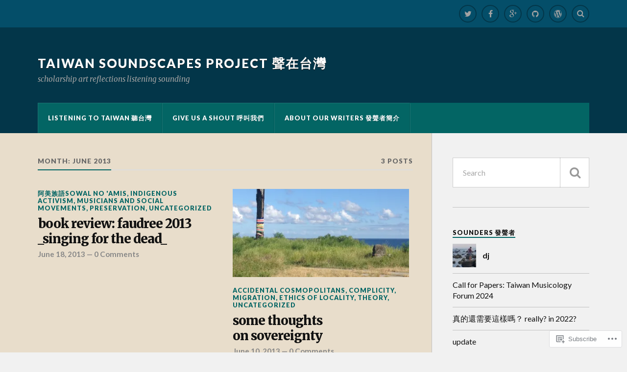

--- FILE ---
content_type: text/html; charset=UTF-8
request_url: https://taiwansoundscapes.org/2013/06/
body_size: 19147
content:
<!DOCTYPE html>
<html class="no-js" lang="en">

<head>

<meta charset="UTF-8">
<meta name="viewport" content="width=device-width, initial-scale=1">
<link rel="profile" href="http://gmpg.org/xfn/11">
<link rel="pingback" href="https://taiwansoundscapes.org/xmlrpc.php">

<title>June 2013 &#8211; taiwan soundscapes project 聲在台灣</title>
<meta name='robots' content='max-image-preview:large' />
<script>document.documentElement.className = document.documentElement.className.replace("no-js","js");</script>

<!-- Async WordPress.com Remote Login -->
<script id="wpcom_remote_login_js">
var wpcom_remote_login_extra_auth = '';
function wpcom_remote_login_remove_dom_node_id( element_id ) {
	var dom_node = document.getElementById( element_id );
	if ( dom_node ) { dom_node.parentNode.removeChild( dom_node ); }
}
function wpcom_remote_login_remove_dom_node_classes( class_name ) {
	var dom_nodes = document.querySelectorAll( '.' + class_name );
	for ( var i = 0; i < dom_nodes.length; i++ ) {
		dom_nodes[ i ].parentNode.removeChild( dom_nodes[ i ] );
	}
}
function wpcom_remote_login_final_cleanup() {
	wpcom_remote_login_remove_dom_node_classes( "wpcom_remote_login_msg" );
	wpcom_remote_login_remove_dom_node_id( "wpcom_remote_login_key" );
	wpcom_remote_login_remove_dom_node_id( "wpcom_remote_login_validate" );
	wpcom_remote_login_remove_dom_node_id( "wpcom_remote_login_js" );
	wpcom_remote_login_remove_dom_node_id( "wpcom_request_access_iframe" );
	wpcom_remote_login_remove_dom_node_id( "wpcom_request_access_styles" );
}

// Watch for messages back from the remote login
window.addEventListener( "message", function( e ) {
	if ( e.origin === "https://r-login.wordpress.com" ) {
		var data = {};
		try {
			data = JSON.parse( e.data );
		} catch( e ) {
			wpcom_remote_login_final_cleanup();
			return;
		}

		if ( data.msg === 'LOGIN' ) {
			// Clean up the login check iframe
			wpcom_remote_login_remove_dom_node_id( "wpcom_remote_login_key" );

			var id_regex = new RegExp( /^[0-9]+$/ );
			var token_regex = new RegExp( /^.*|.*|.*$/ );
			if (
				token_regex.test( data.token )
				&& id_regex.test( data.wpcomid )
			) {
				// We have everything we need to ask for a login
				var script = document.createElement( "script" );
				script.setAttribute( "id", "wpcom_remote_login_validate" );
				script.src = '/remote-login.php?wpcom_remote_login=validate'
					+ '&wpcomid=' + data.wpcomid
					+ '&token=' + encodeURIComponent( data.token )
					+ '&host=' + window.location.protocol
					+ '//' + window.location.hostname
					+ '&postid=274'
					+ '&is_singular=';
				document.body.appendChild( script );
			}

			return;
		}

		// Safari ITP, not logged in, so redirect
		if ( data.msg === 'LOGIN-REDIRECT' ) {
			window.location = 'https://wordpress.com/log-in?redirect_to=' + window.location.href;
			return;
		}

		// Safari ITP, storage access failed, remove the request
		if ( data.msg === 'LOGIN-REMOVE' ) {
			var css_zap = 'html { -webkit-transition: margin-top 1s; transition: margin-top 1s; } /* 9001 */ html { margin-top: 0 !important; } * html body { margin-top: 0 !important; } @media screen and ( max-width: 782px ) { html { margin-top: 0 !important; } * html body { margin-top: 0 !important; } }';
			var style_zap = document.createElement( 'style' );
			style_zap.type = 'text/css';
			style_zap.appendChild( document.createTextNode( css_zap ) );
			document.body.appendChild( style_zap );

			var e = document.getElementById( 'wpcom_request_access_iframe' );
			e.parentNode.removeChild( e );

			document.cookie = 'wordpress_com_login_access=denied; path=/; max-age=31536000';

			return;
		}

		// Safari ITP
		if ( data.msg === 'REQUEST_ACCESS' ) {
			console.log( 'request access: safari' );

			// Check ITP iframe enable/disable knob
			if ( wpcom_remote_login_extra_auth !== 'safari_itp_iframe' ) {
				return;
			}

			// If we are in a "private window" there is no ITP.
			var private_window = false;
			try {
				var opendb = window.openDatabase( null, null, null, null );
			} catch( e ) {
				private_window = true;
			}

			if ( private_window ) {
				console.log( 'private window' );
				return;
			}

			var iframe = document.createElement( 'iframe' );
			iframe.id = 'wpcom_request_access_iframe';
			iframe.setAttribute( 'scrolling', 'no' );
			iframe.setAttribute( 'sandbox', 'allow-storage-access-by-user-activation allow-scripts allow-same-origin allow-top-navigation-by-user-activation' );
			iframe.src = 'https://r-login.wordpress.com/remote-login.php?wpcom_remote_login=request_access&origin=' + encodeURIComponent( data.origin ) + '&wpcomid=' + encodeURIComponent( data.wpcomid );

			var css = 'html { -webkit-transition: margin-top 1s; transition: margin-top 1s; } /* 9001 */ html { margin-top: 46px !important; } * html body { margin-top: 46px !important; } @media screen and ( max-width: 660px ) { html { margin-top: 71px !important; } * html body { margin-top: 71px !important; } #wpcom_request_access_iframe { display: block; height: 71px !important; } } #wpcom_request_access_iframe { border: 0px; height: 46px; position: fixed; top: 0; left: 0; width: 100%; min-width: 100%; z-index: 99999; background: #23282d; } ';

			var style = document.createElement( 'style' );
			style.type = 'text/css';
			style.id = 'wpcom_request_access_styles';
			style.appendChild( document.createTextNode( css ) );
			document.body.appendChild( style );

			document.body.appendChild( iframe );
		}

		if ( data.msg === 'DONE' ) {
			wpcom_remote_login_final_cleanup();
		}
	}
}, false );

// Inject the remote login iframe after the page has had a chance to load
// more critical resources
window.addEventListener( "DOMContentLoaded", function( e ) {
	var iframe = document.createElement( "iframe" );
	iframe.style.display = "none";
	iframe.setAttribute( "scrolling", "no" );
	iframe.setAttribute( "id", "wpcom_remote_login_key" );
	iframe.src = "https://r-login.wordpress.com/remote-login.php"
		+ "?wpcom_remote_login=key"
		+ "&origin=aHR0cHM6Ly90YWl3YW5zb3VuZHNjYXBlcy5vcmc%3D"
		+ "&wpcomid=125474731"
		+ "&time=" + Math.floor( Date.now() / 1000 );
	document.body.appendChild( iframe );
}, false );
</script>
<link rel='dns-prefetch' href='//s0.wp.com' />
<link rel='dns-prefetch' href='//fonts-api.wp.com' />
<link rel="alternate" type="application/rss+xml" title="taiwan soundscapes project 聲在台灣 &raquo; Feed" href="https://taiwansoundscapes.org/feed/" />
<link rel="alternate" type="application/rss+xml" title="taiwan soundscapes project 聲在台灣 &raquo; Comments Feed" href="https://taiwansoundscapes.org/comments/feed/" />
	<script type="text/javascript">
		/* <![CDATA[ */
		function addLoadEvent(func) {
			var oldonload = window.onload;
			if (typeof window.onload != 'function') {
				window.onload = func;
			} else {
				window.onload = function () {
					oldonload();
					func();
				}
			}
		}
		/* ]]> */
	</script>
	<style id='wp-emoji-styles-inline-css'>

	img.wp-smiley, img.emoji {
		display: inline !important;
		border: none !important;
		box-shadow: none !important;
		height: 1em !important;
		width: 1em !important;
		margin: 0 0.07em !important;
		vertical-align: -0.1em !important;
		background: none !important;
		padding: 0 !important;
	}
/*# sourceURL=wp-emoji-styles-inline-css */
</style>
<link crossorigin='anonymous' rel='stylesheet' id='all-css-2-1' href='/wp-content/plugins/gutenberg-core/v22.2.0/build/styles/block-library/style.css?m=1764855221i&cssminify=yes' type='text/css' media='all' />
<style id='wp-block-library-inline-css'>
.has-text-align-justify {
	text-align:justify;
}
.has-text-align-justify{text-align:justify;}

/*# sourceURL=wp-block-library-inline-css */
</style><style id='global-styles-inline-css'>
:root{--wp--preset--aspect-ratio--square: 1;--wp--preset--aspect-ratio--4-3: 4/3;--wp--preset--aspect-ratio--3-4: 3/4;--wp--preset--aspect-ratio--3-2: 3/2;--wp--preset--aspect-ratio--2-3: 2/3;--wp--preset--aspect-ratio--16-9: 16/9;--wp--preset--aspect-ratio--9-16: 9/16;--wp--preset--color--black: #000000;--wp--preset--color--cyan-bluish-gray: #abb8c3;--wp--preset--color--white: #ffffff;--wp--preset--color--pale-pink: #f78da7;--wp--preset--color--vivid-red: #cf2e2e;--wp--preset--color--luminous-vivid-orange: #ff6900;--wp--preset--color--luminous-vivid-amber: #fcb900;--wp--preset--color--light-green-cyan: #7bdcb5;--wp--preset--color--vivid-green-cyan: #00d084;--wp--preset--color--pale-cyan-blue: #8ed1fc;--wp--preset--color--vivid-cyan-blue: #0693e3;--wp--preset--color--vivid-purple: #9b51e0;--wp--preset--gradient--vivid-cyan-blue-to-vivid-purple: linear-gradient(135deg,rgb(6,147,227) 0%,rgb(155,81,224) 100%);--wp--preset--gradient--light-green-cyan-to-vivid-green-cyan: linear-gradient(135deg,rgb(122,220,180) 0%,rgb(0,208,130) 100%);--wp--preset--gradient--luminous-vivid-amber-to-luminous-vivid-orange: linear-gradient(135deg,rgb(252,185,0) 0%,rgb(255,105,0) 100%);--wp--preset--gradient--luminous-vivid-orange-to-vivid-red: linear-gradient(135deg,rgb(255,105,0) 0%,rgb(207,46,46) 100%);--wp--preset--gradient--very-light-gray-to-cyan-bluish-gray: linear-gradient(135deg,rgb(238,238,238) 0%,rgb(169,184,195) 100%);--wp--preset--gradient--cool-to-warm-spectrum: linear-gradient(135deg,rgb(74,234,220) 0%,rgb(151,120,209) 20%,rgb(207,42,186) 40%,rgb(238,44,130) 60%,rgb(251,105,98) 80%,rgb(254,248,76) 100%);--wp--preset--gradient--blush-light-purple: linear-gradient(135deg,rgb(255,206,236) 0%,rgb(152,150,240) 100%);--wp--preset--gradient--blush-bordeaux: linear-gradient(135deg,rgb(254,205,165) 0%,rgb(254,45,45) 50%,rgb(107,0,62) 100%);--wp--preset--gradient--luminous-dusk: linear-gradient(135deg,rgb(255,203,112) 0%,rgb(199,81,192) 50%,rgb(65,88,208) 100%);--wp--preset--gradient--pale-ocean: linear-gradient(135deg,rgb(255,245,203) 0%,rgb(182,227,212) 50%,rgb(51,167,181) 100%);--wp--preset--gradient--electric-grass: linear-gradient(135deg,rgb(202,248,128) 0%,rgb(113,206,126) 100%);--wp--preset--gradient--midnight: linear-gradient(135deg,rgb(2,3,129) 0%,rgb(40,116,252) 100%);--wp--preset--font-size--small: 13px;--wp--preset--font-size--medium: 20px;--wp--preset--font-size--large: 36px;--wp--preset--font-size--x-large: 42px;--wp--preset--font-family--albert-sans: 'Albert Sans', sans-serif;--wp--preset--font-family--alegreya: Alegreya, serif;--wp--preset--font-family--arvo: Arvo, serif;--wp--preset--font-family--bodoni-moda: 'Bodoni Moda', serif;--wp--preset--font-family--bricolage-grotesque: 'Bricolage Grotesque', sans-serif;--wp--preset--font-family--cabin: Cabin, sans-serif;--wp--preset--font-family--chivo: Chivo, sans-serif;--wp--preset--font-family--commissioner: Commissioner, sans-serif;--wp--preset--font-family--cormorant: Cormorant, serif;--wp--preset--font-family--courier-prime: 'Courier Prime', monospace;--wp--preset--font-family--crimson-pro: 'Crimson Pro', serif;--wp--preset--font-family--dm-mono: 'DM Mono', monospace;--wp--preset--font-family--dm-sans: 'DM Sans', sans-serif;--wp--preset--font-family--dm-serif-display: 'DM Serif Display', serif;--wp--preset--font-family--domine: Domine, serif;--wp--preset--font-family--eb-garamond: 'EB Garamond', serif;--wp--preset--font-family--epilogue: Epilogue, sans-serif;--wp--preset--font-family--fahkwang: Fahkwang, sans-serif;--wp--preset--font-family--figtree: Figtree, sans-serif;--wp--preset--font-family--fira-sans: 'Fira Sans', sans-serif;--wp--preset--font-family--fjalla-one: 'Fjalla One', sans-serif;--wp--preset--font-family--fraunces: Fraunces, serif;--wp--preset--font-family--gabarito: Gabarito, system-ui;--wp--preset--font-family--ibm-plex-mono: 'IBM Plex Mono', monospace;--wp--preset--font-family--ibm-plex-sans: 'IBM Plex Sans', sans-serif;--wp--preset--font-family--ibarra-real-nova: 'Ibarra Real Nova', serif;--wp--preset--font-family--instrument-serif: 'Instrument Serif', serif;--wp--preset--font-family--inter: Inter, sans-serif;--wp--preset--font-family--josefin-sans: 'Josefin Sans', sans-serif;--wp--preset--font-family--jost: Jost, sans-serif;--wp--preset--font-family--libre-baskerville: 'Libre Baskerville', serif;--wp--preset--font-family--libre-franklin: 'Libre Franklin', sans-serif;--wp--preset--font-family--literata: Literata, serif;--wp--preset--font-family--lora: Lora, serif;--wp--preset--font-family--merriweather: Merriweather, serif;--wp--preset--font-family--montserrat: Montserrat, sans-serif;--wp--preset--font-family--newsreader: Newsreader, serif;--wp--preset--font-family--noto-sans-mono: 'Noto Sans Mono', sans-serif;--wp--preset--font-family--nunito: Nunito, sans-serif;--wp--preset--font-family--open-sans: 'Open Sans', sans-serif;--wp--preset--font-family--overpass: Overpass, sans-serif;--wp--preset--font-family--pt-serif: 'PT Serif', serif;--wp--preset--font-family--petrona: Petrona, serif;--wp--preset--font-family--piazzolla: Piazzolla, serif;--wp--preset--font-family--playfair-display: 'Playfair Display', serif;--wp--preset--font-family--plus-jakarta-sans: 'Plus Jakarta Sans', sans-serif;--wp--preset--font-family--poppins: Poppins, sans-serif;--wp--preset--font-family--raleway: Raleway, sans-serif;--wp--preset--font-family--roboto: Roboto, sans-serif;--wp--preset--font-family--roboto-slab: 'Roboto Slab', serif;--wp--preset--font-family--rubik: Rubik, sans-serif;--wp--preset--font-family--rufina: Rufina, serif;--wp--preset--font-family--sora: Sora, sans-serif;--wp--preset--font-family--source-sans-3: 'Source Sans 3', sans-serif;--wp--preset--font-family--source-serif-4: 'Source Serif 4', serif;--wp--preset--font-family--space-mono: 'Space Mono', monospace;--wp--preset--font-family--syne: Syne, sans-serif;--wp--preset--font-family--texturina: Texturina, serif;--wp--preset--font-family--urbanist: Urbanist, sans-serif;--wp--preset--font-family--work-sans: 'Work Sans', sans-serif;--wp--preset--spacing--20: 0.44rem;--wp--preset--spacing--30: 0.67rem;--wp--preset--spacing--40: 1rem;--wp--preset--spacing--50: 1.5rem;--wp--preset--spacing--60: 2.25rem;--wp--preset--spacing--70: 3.38rem;--wp--preset--spacing--80: 5.06rem;--wp--preset--shadow--natural: 6px 6px 9px rgba(0, 0, 0, 0.2);--wp--preset--shadow--deep: 12px 12px 50px rgba(0, 0, 0, 0.4);--wp--preset--shadow--sharp: 6px 6px 0px rgba(0, 0, 0, 0.2);--wp--preset--shadow--outlined: 6px 6px 0px -3px rgb(255, 255, 255), 6px 6px rgb(0, 0, 0);--wp--preset--shadow--crisp: 6px 6px 0px rgb(0, 0, 0);}:where(.is-layout-flex){gap: 0.5em;}:where(.is-layout-grid){gap: 0.5em;}body .is-layout-flex{display: flex;}.is-layout-flex{flex-wrap: wrap;align-items: center;}.is-layout-flex > :is(*, div){margin: 0;}body .is-layout-grid{display: grid;}.is-layout-grid > :is(*, div){margin: 0;}:where(.wp-block-columns.is-layout-flex){gap: 2em;}:where(.wp-block-columns.is-layout-grid){gap: 2em;}:where(.wp-block-post-template.is-layout-flex){gap: 1.25em;}:where(.wp-block-post-template.is-layout-grid){gap: 1.25em;}.has-black-color{color: var(--wp--preset--color--black) !important;}.has-cyan-bluish-gray-color{color: var(--wp--preset--color--cyan-bluish-gray) !important;}.has-white-color{color: var(--wp--preset--color--white) !important;}.has-pale-pink-color{color: var(--wp--preset--color--pale-pink) !important;}.has-vivid-red-color{color: var(--wp--preset--color--vivid-red) !important;}.has-luminous-vivid-orange-color{color: var(--wp--preset--color--luminous-vivid-orange) !important;}.has-luminous-vivid-amber-color{color: var(--wp--preset--color--luminous-vivid-amber) !important;}.has-light-green-cyan-color{color: var(--wp--preset--color--light-green-cyan) !important;}.has-vivid-green-cyan-color{color: var(--wp--preset--color--vivid-green-cyan) !important;}.has-pale-cyan-blue-color{color: var(--wp--preset--color--pale-cyan-blue) !important;}.has-vivid-cyan-blue-color{color: var(--wp--preset--color--vivid-cyan-blue) !important;}.has-vivid-purple-color{color: var(--wp--preset--color--vivid-purple) !important;}.has-black-background-color{background-color: var(--wp--preset--color--black) !important;}.has-cyan-bluish-gray-background-color{background-color: var(--wp--preset--color--cyan-bluish-gray) !important;}.has-white-background-color{background-color: var(--wp--preset--color--white) !important;}.has-pale-pink-background-color{background-color: var(--wp--preset--color--pale-pink) !important;}.has-vivid-red-background-color{background-color: var(--wp--preset--color--vivid-red) !important;}.has-luminous-vivid-orange-background-color{background-color: var(--wp--preset--color--luminous-vivid-orange) !important;}.has-luminous-vivid-amber-background-color{background-color: var(--wp--preset--color--luminous-vivid-amber) !important;}.has-light-green-cyan-background-color{background-color: var(--wp--preset--color--light-green-cyan) !important;}.has-vivid-green-cyan-background-color{background-color: var(--wp--preset--color--vivid-green-cyan) !important;}.has-pale-cyan-blue-background-color{background-color: var(--wp--preset--color--pale-cyan-blue) !important;}.has-vivid-cyan-blue-background-color{background-color: var(--wp--preset--color--vivid-cyan-blue) !important;}.has-vivid-purple-background-color{background-color: var(--wp--preset--color--vivid-purple) !important;}.has-black-border-color{border-color: var(--wp--preset--color--black) !important;}.has-cyan-bluish-gray-border-color{border-color: var(--wp--preset--color--cyan-bluish-gray) !important;}.has-white-border-color{border-color: var(--wp--preset--color--white) !important;}.has-pale-pink-border-color{border-color: var(--wp--preset--color--pale-pink) !important;}.has-vivid-red-border-color{border-color: var(--wp--preset--color--vivid-red) !important;}.has-luminous-vivid-orange-border-color{border-color: var(--wp--preset--color--luminous-vivid-orange) !important;}.has-luminous-vivid-amber-border-color{border-color: var(--wp--preset--color--luminous-vivid-amber) !important;}.has-light-green-cyan-border-color{border-color: var(--wp--preset--color--light-green-cyan) !important;}.has-vivid-green-cyan-border-color{border-color: var(--wp--preset--color--vivid-green-cyan) !important;}.has-pale-cyan-blue-border-color{border-color: var(--wp--preset--color--pale-cyan-blue) !important;}.has-vivid-cyan-blue-border-color{border-color: var(--wp--preset--color--vivid-cyan-blue) !important;}.has-vivid-purple-border-color{border-color: var(--wp--preset--color--vivid-purple) !important;}.has-vivid-cyan-blue-to-vivid-purple-gradient-background{background: var(--wp--preset--gradient--vivid-cyan-blue-to-vivid-purple) !important;}.has-light-green-cyan-to-vivid-green-cyan-gradient-background{background: var(--wp--preset--gradient--light-green-cyan-to-vivid-green-cyan) !important;}.has-luminous-vivid-amber-to-luminous-vivid-orange-gradient-background{background: var(--wp--preset--gradient--luminous-vivid-amber-to-luminous-vivid-orange) !important;}.has-luminous-vivid-orange-to-vivid-red-gradient-background{background: var(--wp--preset--gradient--luminous-vivid-orange-to-vivid-red) !important;}.has-very-light-gray-to-cyan-bluish-gray-gradient-background{background: var(--wp--preset--gradient--very-light-gray-to-cyan-bluish-gray) !important;}.has-cool-to-warm-spectrum-gradient-background{background: var(--wp--preset--gradient--cool-to-warm-spectrum) !important;}.has-blush-light-purple-gradient-background{background: var(--wp--preset--gradient--blush-light-purple) !important;}.has-blush-bordeaux-gradient-background{background: var(--wp--preset--gradient--blush-bordeaux) !important;}.has-luminous-dusk-gradient-background{background: var(--wp--preset--gradient--luminous-dusk) !important;}.has-pale-ocean-gradient-background{background: var(--wp--preset--gradient--pale-ocean) !important;}.has-electric-grass-gradient-background{background: var(--wp--preset--gradient--electric-grass) !important;}.has-midnight-gradient-background{background: var(--wp--preset--gradient--midnight) !important;}.has-small-font-size{font-size: var(--wp--preset--font-size--small) !important;}.has-medium-font-size{font-size: var(--wp--preset--font-size--medium) !important;}.has-large-font-size{font-size: var(--wp--preset--font-size--large) !important;}.has-x-large-font-size{font-size: var(--wp--preset--font-size--x-large) !important;}.has-albert-sans-font-family{font-family: var(--wp--preset--font-family--albert-sans) !important;}.has-alegreya-font-family{font-family: var(--wp--preset--font-family--alegreya) !important;}.has-arvo-font-family{font-family: var(--wp--preset--font-family--arvo) !important;}.has-bodoni-moda-font-family{font-family: var(--wp--preset--font-family--bodoni-moda) !important;}.has-bricolage-grotesque-font-family{font-family: var(--wp--preset--font-family--bricolage-grotesque) !important;}.has-cabin-font-family{font-family: var(--wp--preset--font-family--cabin) !important;}.has-chivo-font-family{font-family: var(--wp--preset--font-family--chivo) !important;}.has-commissioner-font-family{font-family: var(--wp--preset--font-family--commissioner) !important;}.has-cormorant-font-family{font-family: var(--wp--preset--font-family--cormorant) !important;}.has-courier-prime-font-family{font-family: var(--wp--preset--font-family--courier-prime) !important;}.has-crimson-pro-font-family{font-family: var(--wp--preset--font-family--crimson-pro) !important;}.has-dm-mono-font-family{font-family: var(--wp--preset--font-family--dm-mono) !important;}.has-dm-sans-font-family{font-family: var(--wp--preset--font-family--dm-sans) !important;}.has-dm-serif-display-font-family{font-family: var(--wp--preset--font-family--dm-serif-display) !important;}.has-domine-font-family{font-family: var(--wp--preset--font-family--domine) !important;}.has-eb-garamond-font-family{font-family: var(--wp--preset--font-family--eb-garamond) !important;}.has-epilogue-font-family{font-family: var(--wp--preset--font-family--epilogue) !important;}.has-fahkwang-font-family{font-family: var(--wp--preset--font-family--fahkwang) !important;}.has-figtree-font-family{font-family: var(--wp--preset--font-family--figtree) !important;}.has-fira-sans-font-family{font-family: var(--wp--preset--font-family--fira-sans) !important;}.has-fjalla-one-font-family{font-family: var(--wp--preset--font-family--fjalla-one) !important;}.has-fraunces-font-family{font-family: var(--wp--preset--font-family--fraunces) !important;}.has-gabarito-font-family{font-family: var(--wp--preset--font-family--gabarito) !important;}.has-ibm-plex-mono-font-family{font-family: var(--wp--preset--font-family--ibm-plex-mono) !important;}.has-ibm-plex-sans-font-family{font-family: var(--wp--preset--font-family--ibm-plex-sans) !important;}.has-ibarra-real-nova-font-family{font-family: var(--wp--preset--font-family--ibarra-real-nova) !important;}.has-instrument-serif-font-family{font-family: var(--wp--preset--font-family--instrument-serif) !important;}.has-inter-font-family{font-family: var(--wp--preset--font-family--inter) !important;}.has-josefin-sans-font-family{font-family: var(--wp--preset--font-family--josefin-sans) !important;}.has-jost-font-family{font-family: var(--wp--preset--font-family--jost) !important;}.has-libre-baskerville-font-family{font-family: var(--wp--preset--font-family--libre-baskerville) !important;}.has-libre-franklin-font-family{font-family: var(--wp--preset--font-family--libre-franklin) !important;}.has-literata-font-family{font-family: var(--wp--preset--font-family--literata) !important;}.has-lora-font-family{font-family: var(--wp--preset--font-family--lora) !important;}.has-merriweather-font-family{font-family: var(--wp--preset--font-family--merriweather) !important;}.has-montserrat-font-family{font-family: var(--wp--preset--font-family--montserrat) !important;}.has-newsreader-font-family{font-family: var(--wp--preset--font-family--newsreader) !important;}.has-noto-sans-mono-font-family{font-family: var(--wp--preset--font-family--noto-sans-mono) !important;}.has-nunito-font-family{font-family: var(--wp--preset--font-family--nunito) !important;}.has-open-sans-font-family{font-family: var(--wp--preset--font-family--open-sans) !important;}.has-overpass-font-family{font-family: var(--wp--preset--font-family--overpass) !important;}.has-pt-serif-font-family{font-family: var(--wp--preset--font-family--pt-serif) !important;}.has-petrona-font-family{font-family: var(--wp--preset--font-family--petrona) !important;}.has-piazzolla-font-family{font-family: var(--wp--preset--font-family--piazzolla) !important;}.has-playfair-display-font-family{font-family: var(--wp--preset--font-family--playfair-display) !important;}.has-plus-jakarta-sans-font-family{font-family: var(--wp--preset--font-family--plus-jakarta-sans) !important;}.has-poppins-font-family{font-family: var(--wp--preset--font-family--poppins) !important;}.has-raleway-font-family{font-family: var(--wp--preset--font-family--raleway) !important;}.has-roboto-font-family{font-family: var(--wp--preset--font-family--roboto) !important;}.has-roboto-slab-font-family{font-family: var(--wp--preset--font-family--roboto-slab) !important;}.has-rubik-font-family{font-family: var(--wp--preset--font-family--rubik) !important;}.has-rufina-font-family{font-family: var(--wp--preset--font-family--rufina) !important;}.has-sora-font-family{font-family: var(--wp--preset--font-family--sora) !important;}.has-source-sans-3-font-family{font-family: var(--wp--preset--font-family--source-sans-3) !important;}.has-source-serif-4-font-family{font-family: var(--wp--preset--font-family--source-serif-4) !important;}.has-space-mono-font-family{font-family: var(--wp--preset--font-family--space-mono) !important;}.has-syne-font-family{font-family: var(--wp--preset--font-family--syne) !important;}.has-texturina-font-family{font-family: var(--wp--preset--font-family--texturina) !important;}.has-urbanist-font-family{font-family: var(--wp--preset--font-family--urbanist) !important;}.has-work-sans-font-family{font-family: var(--wp--preset--font-family--work-sans) !important;}
/*# sourceURL=global-styles-inline-css */
</style>

<style id='classic-theme-styles-inline-css'>
/*! This file is auto-generated */
.wp-block-button__link{color:#fff;background-color:#32373c;border-radius:9999px;box-shadow:none;text-decoration:none;padding:calc(.667em + 2px) calc(1.333em + 2px);font-size:1.125em}.wp-block-file__button{background:#32373c;color:#fff;text-decoration:none}
/*# sourceURL=/wp-includes/css/classic-themes.min.css */
</style>
<link crossorigin='anonymous' rel='stylesheet' id='all-css-4-1' href='/_static/??-eJx9jUsOwjAMRC+EY6UgCAvEWZrEKoG4jWq3hduTLvisurFG1nszuBQIQ6/UK5Y8dakXDIPPQ3gINsY6Y0ESl0ww0mwOGJPolwDRVyYTRHb4V8QT/LpGqn8ura4EU0wtZeKKbWlLih1p1eWTQem5rZQ6A96XkUSgXk4Tg97qlqzelS/26KzbN835dH8DjlpbIA==&cssminify=yes' type='text/css' media='all' />
<link rel='stylesheet' id='fonts-css' href='https://fonts-api.wp.com/css?family=Lato%3A400%2C700%2C900%2C400italic%2C700italic%7CMerriweather%3A700%2C900%2C400italic&#038;subset=latin%2Clatin-ext' media='all' />
<link crossorigin='anonymous' rel='stylesheet' id='all-css-6-1' href='/_static/??-eJx9i0EKwyAQAD9UuwRDSw6lbzGy2RpWV1xF8vsmt4ZCjsPMQM/GS6qYKtQPRlTIbYYinUMiWHZlXEeViCe4e9UbXM9aN/4PYzOZG4WkUHBmITravfrBq4lQDIt3NUg6gVnYhXKs7/ganuPwmKwd7foFezNUhg==&cssminify=yes' type='text/css' media='all' />
<link crossorigin='anonymous' rel='stylesheet' id='print-css-7-1' href='/wp-content/mu-plugins/global-print/global-print.css?m=1465851035i&cssminify=yes' type='text/css' media='print' />
<style id='jetpack-global-styles-frontend-style-inline-css'>
:root { --font-headings: unset; --font-base: unset; --font-headings-default: -apple-system,BlinkMacSystemFont,"Segoe UI",Roboto,Oxygen-Sans,Ubuntu,Cantarell,"Helvetica Neue",sans-serif; --font-base-default: -apple-system,BlinkMacSystemFont,"Segoe UI",Roboto,Oxygen-Sans,Ubuntu,Cantarell,"Helvetica Neue",sans-serif;}
/*# sourceURL=jetpack-global-styles-frontend-style-inline-css */
</style>
<link crossorigin='anonymous' rel='stylesheet' id='all-css-10-1' href='/wp-content/themes/h4/global.css?m=1420737423i&cssminify=yes' type='text/css' media='all' />
<script type="text/javascript" id="wpcom-actionbar-placeholder-js-extra">
/* <![CDATA[ */
var actionbardata = {"siteID":"125474731","postID":"0","siteURL":"https://taiwansoundscapes.org","xhrURL":"https://taiwansoundscapes.org/wp-admin/admin-ajax.php","nonce":"555bcfbc13","isLoggedIn":"","statusMessage":"","subsEmailDefault":"instantly","proxyScriptUrl":"https://s0.wp.com/wp-content/js/wpcom-proxy-request.js?m=1513050504i&amp;ver=20211021","i18n":{"followedText":"New posts from this site will now appear in your \u003Ca href=\"https://wordpress.com/reader\"\u003EReader\u003C/a\u003E","foldBar":"Collapse this bar","unfoldBar":"Expand this bar","shortLinkCopied":"Shortlink copied to clipboard."}};
//# sourceURL=wpcom-actionbar-placeholder-js-extra
/* ]]> */
</script>
<script type="text/javascript" id="jetpack-mu-wpcom-settings-js-before">
/* <![CDATA[ */
var JETPACK_MU_WPCOM_SETTINGS = {"assetsUrl":"https://s0.wp.com/wp-content/mu-plugins/jetpack-mu-wpcom-plugin/sun/jetpack_vendor/automattic/jetpack-mu-wpcom/src/build/"};
//# sourceURL=jetpack-mu-wpcom-settings-js-before
/* ]]> */
</script>
<script crossorigin='anonymous' type='text/javascript'  src='/_static/??-eJzTLy/QTc7PK0nNK9HPKtYvyinRLSjKr6jUyyrW0QfKZeYl55SmpBaDJLMKS1OLKqGUXm5mHkFFurmZ6UWJJalQxfa5tobmRgamxgZmFpZZACbyLJI='></script>
<script type="text/javascript" id="rlt-proxy-js-after">
/* <![CDATA[ */
	rltInitialize( {"token":null,"iframeOrigins":["https:\/\/widgets.wp.com"]} );
//# sourceURL=rlt-proxy-js-after
/* ]]> */
</script>
<link rel="EditURI" type="application/rsd+xml" title="RSD" href="https://taiwansoundscapes.wordpress.com/xmlrpc.php?rsd" />
<meta name="generator" content="WordPress.com" />

<!-- Jetpack Open Graph Tags -->
<meta property="og:type" content="website" />
<meta property="og:title" content="June 2013 &#8211; taiwan soundscapes project 聲在台灣" />
<meta property="og:site_name" content="taiwan soundscapes project 聲在台灣" />
<meta property="og:image" content="https://taiwansoundscapes.org/wp-content/uploads/2015/09/cropped-imag0278.jpg?w=200" />
<meta property="og:image:width" content="200" />
<meta property="og:image:height" content="200" />
<meta property="og:image:alt" content="" />
<meta property="og:locale" content="en_US" />

<!-- End Jetpack Open Graph Tags -->
<link rel="search" type="application/opensearchdescription+xml" href="https://taiwansoundscapes.org/osd.xml" title="taiwan soundscapes project 聲在台灣" />
<link rel="search" type="application/opensearchdescription+xml" href="https://s1.wp.com/opensearch.xml" title="WordPress.com" />
<style type="text/css">.recentcomments a{display:inline !important;padding:0 !important;margin:0 !important;}</style>		<style type="text/css">
			.recentcomments a {
				display: inline !important;
				padding: 0 !important;
				margin: 0 !important;
			}

			table.recentcommentsavatartop img.avatar, table.recentcommentsavatarend img.avatar {
				border: 0px;
				margin: 0;
			}

			table.recentcommentsavatartop a, table.recentcommentsavatarend a {
				border: 0px !important;
				background-color: transparent !important;
			}

			td.recentcommentsavatarend, td.recentcommentsavatartop {
				padding: 0px 0px 1px 0px;
				margin: 0px;
			}

			td.recentcommentstextend {
				border: none !important;
				padding: 0px 0px 2px 10px;
			}

			.rtl td.recentcommentstextend {
				padding: 0px 10px 2px 0px;
			}

			td.recentcommentstexttop {
				border: none;
				padding: 0px 0px 0px 10px;
			}

			.rtl td.recentcommentstexttop {
				padding: 0px 10px 0px 0px;
			}
		</style>
		<meta name="description" content="3 posts published by dj during June 2013" />
<style type="text/css" id="custom-colors-css">.post-tags a,
		.tagcloud .widget-content a,
		.widget_tag_cloud .widget-content a,
		#infinite-handle span button:hover { background: #CCCCCC;}
.header-top-menu li.menu-item-has-children a:after,
		.header-top-menu li.page_item_has_children a:after { border-top-color: #A3A3A3;}
.post-tags a:before,
		.tagcloud .widget-content a:before,
		.widget_tag_cloud .widget-content a:before { border-right-color: #CCCCCC;}
.entry-author .author-bio,
		.site-description,
		.post-author .description,
		.header-top-menu ul a,
		.header-top-menu > li > a,
		.social-menu a,
		.credits .attribution,
		.credits .attribution a { color: #A3A3A3;}
.widget-content,
		.rowling-widget-list .excerpt { color: #5B5B5B;}
.nav-toggle .bar,
		.nav-toggle.active .bar { background: #FFFFFF;}
.header-bottom-menu > li.menu-item-has-children:after,
		.header-bottom-menu > li.page_item_has_children:after { border-top-color: #FFFFFF;}
.header-top-menu li.menu-item-has-children:hover a:after,
		.header-top-menu li.page_item_has_children:hover a:after { border-top-color: #FFFFFF;}
.post-author .title a,
		.social-menu a:hover,
		.social-menu a.active { border-color: #FFFFFF;}
.header-bottom-menu ul a,
		.header-bottom-menu > li > a,
		.header-bottom-menu > li:hover > a,
		.header-bottom-menu ul li:hover > a,
		.header-bottom-menu > li.current_menu_item > a,
		.header-bottom-menu > li.current_page_item > a,
		.navigation .section-inner,
		.sticky.post .sticky-tag,
		.single-post .post .sticky-tag,
		.post-content .page-links a:hover,
		.post-content fieldset legend,
		.post-content fieldset legend,
		.post-content input[type="submit"],
		.post-content input[type="reset"],
		.post-content input[type="button"],
		.post-content input[type="submit"]:hover,
		.post-content input[type="reset"]:hover,
		.post-content input[type="button"]:hover,
		.post-tags a:hover,
		.tagcloud .widget-content a:hover,
		.widget_tag_cloud .widget-content a:hover,
		.comment-respond input[type="submit"],
		.to-the-top .fa { color: #FFFFFF;}
.site-title a { color: #FFFFFF;}
.header-top-menu li.current-menu-item > a,
		.header-top-menu li.current_page_item > a,
		.header-top-menu li:hover > a,
		.header-top-menu ul li:hover > a,
		.social-menu a:hover,
		.social-menu a.active { color: #FFFFFF;}
body,
		.post-title a,
		.post-title a:hover,
		.single-post .post-image-caption,
		.page-links > span:nth-of-type(2),
		.post-navigation .navigation-post-title,
		.post-content caption,
		.post-content th,
		.post-content div#jp-relatedposts div.jp-relatedposts-items .jp-relatedposts-post .jp-relatedposts-post-title a,
		.pingbacks-title,
		.pingbacklist a,
		.comment-respond form label { color: #111111;}
.content:before { background: #e8ddcb;}
.entry-author,
		.header-wrapper,
		.posts .post-image,
		.post-author,
		.credits { background: #033649;}
.top-nav { background: #044E69;}
.header-top-menu ul li,
		.header-top-menu > li:hover > a { background: #034259;}
.social-menu a { border-color: #033649;}
.entry-author:before,
		.post-author:before { border-bottom-color: #033649;}
.header-bottom-menu ul,
		.navigation .section-inner,
		.header-bottom-menu,
		.nav-toggle,
		.sticky.post .sticky-tag,
		.single-post .post .sticky-tag,
		.post-content .page-links a:hover,
		.post-tags a:hover,
		.tagcloud .widget-content a:hover,
		.widget_tag_cloud .widget-content a:hover,
		.post-content fieldset legend,
		.post-content input[type="submit"],
		.post-content input[type="reset"],
		.post-content input[type="button"],
		.post-content input[type="submit"]:hover,
		.post-content input[type="reset"]:hover,
		.post-content input[type="button"]:hover,
		.comment-respond input[type="submit"],
		#infinite-handle span button,
		.to-the-top { background: #036564;}
.bypostauthor .comment-author-icon { background: #036564;}
.sticky.post .sticky-tag:after,
		.single-post .post .sticky-tag:after,
		.post-tags a:hover:before,
		.tagcloud .widget-content a:hover:before,
		.widget_tag_cloud .widget-content a:hover:before { border-right-color: #036564;}
.post-content a:hover,
		.pingbacks-title,
		.widget_flickr #flickr_badge_uber_wrapper a:last-of-type { border-bottom-color: #036564;}
.sticky.post .sticky-tag:after { border-left-color: #036564;}
.comments-title-link a:hover,
		.page-edit-link .post-edit-link:hover { border-color: #036564;}
.nav-links > div a:hover,
		.comments-nav a:hover,
		.archive-nav a:hover { border-top-color: #036564;}
.widget-title,
		.widget-content a:hover,
		.page-title h4 { border-bottom-color: #036564;}
body a,
		body a:hover,
		body a:active,
		.post-content a,
		.post-content a:hover,
		.post-content p.intro,
		.post-content blockquote:after,
		.post-categories,
		.single-post .post-meta a,
		.single-post .post-image-caption .fa,
		.search-container .search-button:hover,
		.comments-title .fa,
		.comment-reply-title .fa,
		.comments-title-link a,
		.comment-meta .vcard a,
		.no-comments .fa,
		.comment-header h4 a,
		.pingbacklist a:hover,
		.comments-nav a:hover,
		.page-edit-link,
		.related-post .category,
		.nav-links > div a:hover span,
		.credits .copyright a:hover,
		.wrapper .search-button:hover,
		.archive-nav a:hover,
		#wp-calendar thead th,
		#wp-calendar tfoot a:hover,
		.widget-content a:hover,
		.widget-content a:hover::before,
		.widget-content li a:hover,
		.widget-content li a:hover::before,
		.widget_flickr #flickr_badge_uber_wrapper a:last-of-type { color: #036564;}
.site-title a:hover { color: #00B7B4;}
</style>
<link rel="icon" href="https://taiwansoundscapes.org/wp-content/uploads/2015/09/cropped-imag0278.jpg?w=32" sizes="32x32" />
<link rel="icon" href="https://taiwansoundscapes.org/wp-content/uploads/2015/09/cropped-imag0278.jpg?w=192" sizes="192x192" />
<link rel="apple-touch-icon" href="https://taiwansoundscapes.org/wp-content/uploads/2015/09/cropped-imag0278.jpg?w=180" />
<meta name="msapplication-TileImage" content="https://taiwansoundscapes.org/wp-content/uploads/2015/09/cropped-imag0278.jpg?w=270" />

</head>

	<body class="archive date wp-theme-pubrowling customizer-styles-applied jetpack-reblog-enabled custom-colors">

		<a class="skip-link screen-reader-text" href="#main">Skip to content</a>

		
			<nav class="top-nav">

				<div class="section-inner clear-fix">

					<ul class="header-top-menu">

						
					</ul> <!-- /header-top-menu -->

					<ul class="social-menu">

						<li id="menu-item-11" class="menu-item menu-item-type-custom menu-item-object-custom menu-item-11"><a href="https://twitter.com/"><span class="screen-reader-text">Twitter</span></a></li>
<li id="menu-item-12" class="menu-item menu-item-type-custom menu-item-object-custom menu-item-12"><a href="https://www.facebook.com/"><span class="screen-reader-text">Facebook</span></a></li>
<li id="menu-item-13" class="menu-item menu-item-type-custom menu-item-object-custom menu-item-13"><a href="http://plus.google.com"><span class="screen-reader-text">Google+</span></a></li>
<li id="menu-item-14" class="menu-item menu-item-type-custom menu-item-object-custom menu-item-14"><a href="http://github.com"><span class="screen-reader-text">GitHub</span></a></li>
<li id="menu-item-15" class="menu-item menu-item-type-custom menu-item-object-custom menu-item-15"><a href="http://wordpress.com"><span class="screen-reader-text">WordPress.com</span></a></li>
<li id="menu-item-151" class="menu-item menu-item-type-custom menu-item-object-custom menu-item-151"><a class="search-toggle" href="#"><span class="screen-reader-text">Search</span></a></li>
					</ul> <!-- /social-menu -->

				</div> <!-- /section-inner -->

			</nav> <!-- /top-nav -->

		
		<div class="search-container">

			<div class="section-inner">

				
<form method="get" class="search-form" action="https://taiwansoundscapes.org/">
	<label>
		<span class="screen-reader-text">Search for:</span>
		<input type="search" class="search-field" placeholder="Search" value="" name="s" title="Search for:" />
	</label>
	<button type="submit" class="search-button"><span class="fa fw fa-search"></span><span class="screen-reader-text">Search</span></button>
</form>

			</div> <!-- /section-inner -->

		</div> <!-- /search-container -->

		<header class="header-wrapper">

			<div class="header">

				<div class="section-inner">

					
						<a href="https://taiwansoundscapes.org/" class="site-logo-link" rel="home" itemprop="url"></a>
						<h2 class="site-title">
							<a href="https://taiwansoundscapes.org/" title="taiwan soundscapes project 聲在台灣 &mdash; scholarship art reflections listening sounding" rel="home">taiwan soundscapes project 聲在台灣</a>
						</h2>

													<h4 class="site-description">scholarship art reflections listening sounding</h4>
						
					
										<div class="nav-toggle">

						<div class="bars">
							<div class="bar"></div>
							<div class="bar"></div>
							<div class="bar"></div>
						</div>

					</div> <!-- /nav-toggle -->
					
				</div> <!-- /section-inner -->

			</div> <!-- /header -->

						<nav class="navigation">

				<div class="section-inner clear-fix">

					<ul class="header-bottom-menu">

					<li id="menu-item-9" class="menu-item menu-item-type-post_type menu-item-object-page menu-item-9"><a href="https://taiwansoundscapes.org/about/">listening to taiwan 聽台灣</a></li>
<li id="menu-item-10" class="menu-item menu-item-type-post_type menu-item-object-page menu-item-10"><a href="https://taiwansoundscapes.org/contact/">give us a shout 呼叫我們</a></li>
<li id="menu-item-1020" class="menu-item menu-item-type-post_type menu-item-object-page menu-item-1020"><a href="https://taiwansoundscapes.org/about-dj-hatfield/">about our writers 發聲者簡介</a></li>

					</ul>

				</div><!-- /header-bottom-menu -->

			</nav> <!-- /navigation -->
			
		</header> <!-- /header-wrapper -->

<div class="wrapper section-inner">

	<main id="main" class="content">

		<header class="page-title clear-fix">

			<h4>Month: <span>June 2013</span></h4>
			
		<p>3 Posts</p>

	
		</header> <!-- /page-title -->

		
			<div class="posts" id="posts">

				<div id="infinite-wrap">

				
					
<article id="post-274" class="post post-274 type-post status-publish format-standard hentry category-sowal-no-amis category-indigenous-activism category-musicians-and-social-movements category-preservation category-uncategorized tag-indigenous-music tag-amis-language tag-amis tag-43406404 tag-songwriting">

	
	
	<header class="post-header">

					<p class="post-categories"><a href="https://taiwansoundscapes.org/category/%e9%98%bf%e7%be%8e%e6%97%8f%e8%aa%9esowal-no-amis/" rel="category tag">阿美族語sowal no 'amis</a>, <a href="https://taiwansoundscapes.org/category/indigenous-activism/" rel="category tag">indigenous activism</a>, <a href="https://taiwansoundscapes.org/category/musicians-and-social-movements/" rel="category tag">musicians and social movements</a>, <a href="https://taiwansoundscapes.org/category/preservation/" rel="category tag">preservation</a>, <a href="https://taiwansoundscapes.org/category/uncategorized/" rel="category tag">Uncategorized</a></p>
		
		<h2 class="post-title"><a href="https://taiwansoundscapes.org/2013/06/18/book-review-faudree-2013-_singing-for-the-dead_/" rel="bookmark">book review: faudree 2013 _singing for the&nbsp;dead_</a></h2>
		<p class="post-meta">
			<a href="https://taiwansoundscapes.org/2013/06/18/book-review-faudree-2013-_singing-for-the-dead_/" class="post-meta-date-link">June 18, 2013</a>
			
				<span class="post-meta-separator"> &mdash; </span>
				<a href="https://taiwansoundscapes.org/2013/06/18/book-review-faudree-2013-_singing-for-the-dead_/#respond">0 Comments</a>		</p>

	</header> <!-- /post-header -->

</article> <!-- /post -->

				
					
<article id="post-271" class="post post-271 type-post status-publish format-standard has-post-thumbnail hentry category-faroceanfishing category-research category-theory category-uncategorized tag-agamben tag-amis tag-far-ocean-fishing tag-featured tag-foucault tag-governmentality tag-primitive-accumulation tag-sovereignty fallback-thumbnail">

	
	
		<figure class="post-image">
			<a title="some thoughts on&nbsp;sovereignty" href="https://taiwansoundscapes.org/2013/06/10/some-thoughts-on-sovereignty/">
				<img width="400" height="200" src="https://taiwansoundscapes.org/wp-content/uploads/2013/06/pacifalan2.jpg?w=400&amp;h=200&amp;crop=1" class="attachment-rowling-post-image-thumb size-rowling-post-image-thumb wp-post-image" alt="" decoding="async" srcset="https://taiwansoundscapes.org/wp-content/uploads/2013/06/pacifalan2.jpg?w=400&amp;h=200&amp;crop=1 400w, https://taiwansoundscapes.org/wp-content/uploads/2013/06/pacifalan2.jpg?w=800&amp;h=400&amp;crop=1 800w, https://taiwansoundscapes.org/wp-content/uploads/2013/06/pacifalan2.jpg?w=150&amp;h=75&amp;crop=1 150w, https://taiwansoundscapes.org/wp-content/uploads/2013/06/pacifalan2.jpg?w=300&amp;h=150&amp;crop=1 300w, https://taiwansoundscapes.org/wp-content/uploads/2013/06/pacifalan2.jpg?w=768&amp;h=384&amp;crop=1 768w" sizes="(max-width: 400px) 100vw, 400px" data-attachment-id="336" data-permalink="https://taiwansoundscapes.org/2013/06/10/some-thoughts-on-sovereignty/pacifalan2/" data-orig-file="https://taiwansoundscapes.org/wp-content/uploads/2013/06/pacifalan2.jpg" data-orig-size="2592,1936" data-comments-opened="1" data-image-meta="{&quot;aperture&quot;:&quot;2.4&quot;,&quot;credit&quot;:&quot;&quot;,&quot;camera&quot;:&quot;iPad mini&quot;,&quot;caption&quot;:&quot;&quot;,&quot;created_timestamp&quot;:&quot;1373473037&quot;,&quot;copyright&quot;:&quot;&quot;,&quot;focal_length&quot;:&quot;3.3&quot;,&quot;iso&quot;:&quot;32&quot;,&quot;shutter_speed&quot;:&quot;0.00072516316171139&quot;,&quot;title&quot;:&quot;&quot;,&quot;orientation&quot;:&quot;1&quot;}" data-image-title="pacifalan2" data-image-description="" data-image-caption="&lt;p&gt;pacifalan, a&amp;#8217;tolan&lt;/p&gt;
" data-medium-file="https://taiwansoundscapes.org/wp-content/uploads/2013/06/pacifalan2.jpg?w=300" data-large-file="https://taiwansoundscapes.org/wp-content/uploads/2013/06/pacifalan2.jpg?w=616" />			</a>
		</figure> <!-- /post-image -->

	
	<header class="post-header">

					<p class="post-categories"><a href="https://taiwansoundscapes.org/category/faroceanfishing/" rel="category tag">accidental cosmopolitans</a>, <a href="https://taiwansoundscapes.org/category/research/" rel="category tag">complicity, migration, ethics of locality</a>, <a href="https://taiwansoundscapes.org/category/theory/" rel="category tag">theory</a>, <a href="https://taiwansoundscapes.org/category/uncategorized/" rel="category tag">Uncategorized</a></p>
		
		<h2 class="post-title"><a href="https://taiwansoundscapes.org/2013/06/10/some-thoughts-on-sovereignty/" rel="bookmark">some thoughts on&nbsp;sovereignty</a></h2>
		<p class="post-meta">
			<a href="https://taiwansoundscapes.org/2013/06/10/some-thoughts-on-sovereignty/" class="post-meta-date-link">June 10, 2013</a>
			
				<span class="post-meta-separator"> &mdash; </span>
				<a href="https://taiwansoundscapes.org/2013/06/10/some-thoughts-on-sovereignty/#respond">0 Comments</a>		</p>

	</header> <!-- /post-header -->

</article> <!-- /post -->

				
					
<article id="post-265" class="post post-265 type-post status-publish format-standard hentry category-theory category-uncategorized tag-affect tag-false-consciousness tag-identity-politics tag-neoliberal-multiculturalism tag-w">

	
	
	<header class="post-header">

					<p class="post-categories"><a href="https://taiwansoundscapes.org/category/theory/" rel="category tag">theory</a>, <a href="https://taiwansoundscapes.org/category/uncategorized/" rel="category tag">Uncategorized</a></p>
		
		<h2 class="post-title"><a href="https://taiwansoundscapes.org/2013/06/03/affect-the-context-of-an-idea/" rel="bookmark">affect: the context of an&nbsp;idea</a></h2>
		<p class="post-meta">
			<a href="https://taiwansoundscapes.org/2013/06/03/affect-the-context-of-an-idea/" class="post-meta-date-link">June 3, 2013</a>
			
				<span class="post-meta-separator"> &mdash; </span>
				<a href="https://taiwansoundscapes.org/2013/06/03/affect-the-context-of-an-idea/#respond">0 Comments</a>		</p>

	</header> <!-- /post-header -->

</article> <!-- /post -->

				
				</div>

			</div> <!-- /posts -->

			
		
	</main> <!-- /content -->

	
<div class="sidebar">
	<aside id="search-1" class="widget widget_search"><div class="widget-content">
<form method="get" class="search-form" action="https://taiwansoundscapes.org/">
	<label>
		<span class="screen-reader-text">Search for:</span>
		<input type="search" class="search-field" placeholder="Search" value="" name="s" title="Search for:" />
	</label>
	<button type="submit" class="search-button"><span class="fa fw fa-search"></span><span class="screen-reader-text">Search</span></button>
</form>
</div><div class="clear"></div></aside><aside id="authors-3" class="widget widget_authors"><div class="widget-content"><h3 class="widget-title">sounders 發聲者</h3><ul><li><a href="https://taiwansoundscapes.org/author/djhatf/"> <img referrerpolicy="no-referrer" alt='dj&#039;s avatar' src='https://2.gravatar.com/avatar/e9f1c3be8b5f863a3e5c6d8a1e8294243a2f28641fc7e7b05285c9714bc63cda?s=48&#038;d=identicon&#038;r=G' srcset='https://2.gravatar.com/avatar/e9f1c3be8b5f863a3e5c6d8a1e8294243a2f28641fc7e7b05285c9714bc63cda?s=48&#038;d=identicon&#038;r=G 1x, https://2.gravatar.com/avatar/e9f1c3be8b5f863a3e5c6d8a1e8294243a2f28641fc7e7b05285c9714bc63cda?s=72&#038;d=identicon&#038;r=G 1.5x, https://2.gravatar.com/avatar/e9f1c3be8b5f863a3e5c6d8a1e8294243a2f28641fc7e7b05285c9714bc63cda?s=96&#038;d=identicon&#038;r=G 2x, https://2.gravatar.com/avatar/e9f1c3be8b5f863a3e5c6d8a1e8294243a2f28641fc7e7b05285c9714bc63cda?s=144&#038;d=identicon&#038;r=G 3x, https://2.gravatar.com/avatar/e9f1c3be8b5f863a3e5c6d8a1e8294243a2f28641fc7e7b05285c9714bc63cda?s=192&#038;d=identicon&#038;r=G 4x' class='avatar avatar-48' height='48' width='48' loading='lazy' decoding='async' /> <strong>dj</strong></a><ul><li><a href="https://taiwansoundscapes.org/2024/03/18/call-for-papers-taiwan-musicology-forum-2024/">Call for Papers: Taiwan Musicology Forum&nbsp;2024</a></li><li><a href="https://taiwansoundscapes.org/2022/04/08/%e7%9c%9f%e7%9a%84%e9%82%84%e9%9c%80%e8%a6%81%e9%80%99%e6%a8%a3%e5%97%8e%ef%bc%9f-really-in-2022/">真的還需要這樣嗎？ really? in&nbsp;2022?</a></li><li><a href="https://taiwansoundscapes.org/2021/06/21/update-2/">update</a></li></ul></li><li><img referrerpolicy="no-referrer" alt='xycandice&#039;s avatar' src='https://2.gravatar.com/avatar/becc1226c1ea6262a03dd3ddac797349170337e93e80cd1b37f355adaa8966d5?s=48&#038;d=identicon&#038;r=G' srcset='https://2.gravatar.com/avatar/becc1226c1ea6262a03dd3ddac797349170337e93e80cd1b37f355adaa8966d5?s=48&#038;d=identicon&#038;r=G 1x, https://2.gravatar.com/avatar/becc1226c1ea6262a03dd3ddac797349170337e93e80cd1b37f355adaa8966d5?s=72&#038;d=identicon&#038;r=G 1.5x, https://2.gravatar.com/avatar/becc1226c1ea6262a03dd3ddac797349170337e93e80cd1b37f355adaa8966d5?s=96&#038;d=identicon&#038;r=G 2x, https://2.gravatar.com/avatar/becc1226c1ea6262a03dd3ddac797349170337e93e80cd1b37f355adaa8966d5?s=144&#038;d=identicon&#038;r=G 3x, https://2.gravatar.com/avatar/becc1226c1ea6262a03dd3ddac797349170337e93e80cd1b37f355adaa8966d5?s=192&#038;d=identicon&#038;r=G 4x' class='avatar avatar-48' height='48' width='48' loading='lazy' decoding='async' /> <strong>xycandice</strong></li></ul></div><div class="clear"></div></aside><aside id="recent-comments-3" class="widget widget_recent_comments"><div class="widget-content"><h3 class="widget-title">noises from the floor 讀眾的聲音</h3>				<table class="recentcommentsavatar" cellspacing="0" cellpadding="0" border="0">
					<tr><td title="dance as experimental practice: malikoda and contemporary pangcah art (1) &#8211; taiwan soundscapes project 聲在台灣" class="recentcommentsavatartop" style="height:48px; width:48px;"><a href="https://taiwansoundscapes.org/2020/11/24/dance-as-experimental-practice-malikoda-and-contemporary-pangcah-art-1/" rel="nofollow"><img referrerpolicy="no-referrer" alt='Unknown&#039;s avatar' src='https://taiwansoundscapes.org/wp-content/uploads/2015/09/cropped-imag0278.jpg?w=48' srcset='https://taiwansoundscapes.org/wp-content/uploads/2015/09/cropped-imag0278.jpg?w=48 1x, https://taiwansoundscapes.org/wp-content/uploads/2015/09/cropped-imag0278.jpg?w=72 1.5x, https://taiwansoundscapes.org/wp-content/uploads/2015/09/cropped-imag0278.jpg?w=96 2x, https://taiwansoundscapes.org/wp-content/uploads/2015/09/cropped-imag0278.jpg?w=144 3x, https://taiwansoundscapes.org/wp-content/uploads/2015/09/cropped-imag0278.jpg?w=192 4x' class='avatar avatar-48' height='48' width='48' loading='lazy' decoding='async' /></a></td><td class="recentcommentstexttop" style=""><a href="https://taiwansoundscapes.org/2020/11/24/dance-as-experimental-practice-malikoda-and-contemporary-pangcah-art-1/" rel="nofollow">dance as experimenta&hellip;</a> on <a href="https://taiwansoundscapes.org/2014/11/11/walking-a-space-of-fifty-steps-with-rahic-talif/comment-page-1/#comment-520">walking a &quot;space of fifty&hellip;</a></td></tr><tr><td title="dance as experimental practice: malikoda and contemporary pangcah art (1) &#8211; taiwan soundscapes project 聲在台灣" class="recentcommentsavatarend" style="height:48px; width:48px;"><a href="https://taiwansoundscapes.org/2020/11/24/dance-as-experimental-practice-malikoda-and-contemporary-pangcah-art-1/" rel="nofollow"><img referrerpolicy="no-referrer" alt='Unknown&#039;s avatar' src='https://taiwansoundscapes.org/wp-content/uploads/2015/09/cropped-imag0278.jpg?w=48' srcset='https://taiwansoundscapes.org/wp-content/uploads/2015/09/cropped-imag0278.jpg?w=48 1x, https://taiwansoundscapes.org/wp-content/uploads/2015/09/cropped-imag0278.jpg?w=72 1.5x, https://taiwansoundscapes.org/wp-content/uploads/2015/09/cropped-imag0278.jpg?w=96 2x, https://taiwansoundscapes.org/wp-content/uploads/2015/09/cropped-imag0278.jpg?w=144 3x, https://taiwansoundscapes.org/wp-content/uploads/2015/09/cropped-imag0278.jpg?w=192 4x' class='avatar avatar-48' height='48' width='48' loading='lazy' decoding='async' /></a></td><td class="recentcommentstextend" style=""><a href="https://taiwansoundscapes.org/2020/11/24/dance-as-experimental-practice-malikoda-and-contemporary-pangcah-art-1/" rel="nofollow">dance as experimenta&hellip;</a> on <a href="https://taiwansoundscapes.org/2014/06/25/malikoda-as-an-articulation-of-social-difference-malikoda-in-colonial-discourses/comment-page-1/#comment-519">malikoda as an articulation of&hellip;</a></td></tr><tr><td title="the &#8216;amis music festival (2): wait, aren&#8217;t you being too optimistic &#8211; taiwan soundscapes project 聲在台灣" class="recentcommentsavatarend" style="height:48px; width:48px;"><a href="https://taiwansoundscapes.org/2019/11/29/the-amis-music-festival-2-wait-arent-you-being-too-optimistic/" rel="nofollow"><img referrerpolicy="no-referrer" alt='Unknown&#039;s avatar' src='https://taiwansoundscapes.org/wp-content/uploads/2015/09/cropped-imag0278.jpg?w=48' srcset='https://taiwansoundscapes.org/wp-content/uploads/2015/09/cropped-imag0278.jpg?w=48 1x, https://taiwansoundscapes.org/wp-content/uploads/2015/09/cropped-imag0278.jpg?w=72 1.5x, https://taiwansoundscapes.org/wp-content/uploads/2015/09/cropped-imag0278.jpg?w=96 2x, https://taiwansoundscapes.org/wp-content/uploads/2015/09/cropped-imag0278.jpg?w=144 3x, https://taiwansoundscapes.org/wp-content/uploads/2015/09/cropped-imag0278.jpg?w=192 4x' class='avatar avatar-48' height='48' width='48' loading='lazy' decoding='async' /></a></td><td class="recentcommentstextend" style=""><a href="https://taiwansoundscapes.org/2019/11/29/the-amis-music-festival-2-wait-arent-you-being-too-optimistic/" rel="nofollow">the &#8216;amis musi&hellip;</a> on <a href="https://taiwansoundscapes.org/2019/11/19/amis-music-festival-1-festivals-and-sovereignty/comment-page-1/#comment-266">&#8216;amis music festival 1:&hellip;</a></td></tr><tr><td title="registering riparian voices (1) &#8211; taiwan soundscapes project 聲在台灣" class="recentcommentsavatarend" style="height:48px; width:48px;"><a href="https://taiwansoundscapes.org/2019/03/28/registering-riparian-voices-1/" rel="nofollow"><img referrerpolicy="no-referrer" alt='Unknown&#039;s avatar' src='https://taiwansoundscapes.org/wp-content/uploads/2015/09/cropped-imag0278.jpg?w=48' srcset='https://taiwansoundscapes.org/wp-content/uploads/2015/09/cropped-imag0278.jpg?w=48 1x, https://taiwansoundscapes.org/wp-content/uploads/2015/09/cropped-imag0278.jpg?w=72 1.5x, https://taiwansoundscapes.org/wp-content/uploads/2015/09/cropped-imag0278.jpg?w=96 2x, https://taiwansoundscapes.org/wp-content/uploads/2015/09/cropped-imag0278.jpg?w=144 3x, https://taiwansoundscapes.org/wp-content/uploads/2015/09/cropped-imag0278.jpg?w=192 4x' class='avatar avatar-48' height='48' width='48' loading='lazy' decoding='async' /></a></td><td class="recentcommentstextend" style=""><a href="https://taiwansoundscapes.org/2019/03/28/registering-riparian-voices-1/" rel="nofollow">registering riparian&hellip;</a> on <a href="https://taiwansoundscapes.org/2018/06/12/resonating-occupation-2-not-those-frogs-more-like-this/comment-page-1/#comment-109">resonating occupation (2): not&hellip;</a></td></tr><tr><td title="but is it ethnographic? &#8211; taiwan soundscapes project 聲在台灣" class="recentcommentsavatarend" style="height:48px; width:48px;"><a href="https://taiwansoundscapes.org/2018/08/07/but-is-it-ethnographic/" rel="nofollow"><img referrerpolicy="no-referrer" alt='Unknown&#039;s avatar' src='https://taiwansoundscapes.org/wp-content/uploads/2015/09/cropped-imag0278.jpg?w=48' srcset='https://taiwansoundscapes.org/wp-content/uploads/2015/09/cropped-imag0278.jpg?w=48 1x, https://taiwansoundscapes.org/wp-content/uploads/2015/09/cropped-imag0278.jpg?w=72 1.5x, https://taiwansoundscapes.org/wp-content/uploads/2015/09/cropped-imag0278.jpg?w=96 2x, https://taiwansoundscapes.org/wp-content/uploads/2015/09/cropped-imag0278.jpg?w=144 3x, https://taiwansoundscapes.org/wp-content/uploads/2015/09/cropped-imag0278.jpg?w=192 4x' class='avatar avatar-48' height='48' width='48' loading='lazy' decoding='async' /></a></td><td class="recentcommentstextend" style=""><a href="https://taiwansoundscapes.org/2018/08/07/but-is-it-ethnographic/" rel="nofollow">but is it ethnograph&hellip;</a> on <a href="https://taiwansoundscapes.org/2017/06/22/just-a-bridge-between-them/comment-page-1/#comment-74">just a bridge between&nbsp;the&hellip;</a></td></tr>				</table>
				</div><div class="clear"></div></aside><aside id="linkcat-1356" class="widget widget_links"><div class="widget-content"><h3 class="widget-title">Blogroll</h3>
	<ul class='xoxo blogroll'>
<li><a href="https://anthrodendum.org/" title="notes and queries in anthropology">anthrodendum (the blog formerly known as sm)</a></li>
<li><a href="http://www.asianculturalcouncil.org/our-blog" title="ACC&#8217;s blog">Asian Cultural Council</a></li>
<li><a href="http://guavanthropology.tw/" title="all that&#8217;s grotesque, unabashed, apostate, virid, and auspicious about anthropology!  cool taiwanese anthropologists">guavanthropology</a></li>
<li><a href="http://www.soundsurvey.org.uk/" title=" a growing collection of Creative Commons-licensed sound recordings of people, places and events in London">london sound survey</a></li>
<li><a href="http://www.matataiwan.com/">mata taiwan</a></li>
<li><a href="http://blogs.plos.org/neuroanthropology/" title="at the nexus of anthropology and brain science">neuroanthropology</a></li>
<li><a href="http://www.opensoundneworleans.com/core/" title="a collaborative soundmap of new orleans">open sound new orleans</a></li>
<li><a href="https://semsoundstudies.wordpress.com/" title="the society of ethnomusicology&#8217;s sound studies special interest group">SEM sound studies SIG</a></li>

	</ul>
</div><div class="clear"></div></aside>
<aside id="tag_cloud-7" class="widget widget_tag_cloud"><div class="widget-content"><h3 class="widget-title"></h3><div style="overflow: hidden;"><a href="https://taiwansoundscapes.org/category/faroceanfishing/" style="font-size: 140.26548672566%; padding: 1px; margin: 1px;"  title="accidental cosmopolitans (27)">accidental cosmopolitans</a> <a href="https://taiwansoundscapes.org/category/art/" style="font-size: 126.32743362832%; padding: 1px; margin: 1px;"  title="art (18)">art</a> <a href="https://taiwansoundscapes.org/category/research/" style="font-size: 177.43362831858%; padding: 1px; margin: 1px;"  title="complicity, migration, ethics of locality (51)">complicity, migration, ethics of locality</a> <a href="https://taiwansoundscapes.org/category/conferences/" style="font-size: 100%; padding: 1px; margin: 1px;"  title="conferences (1)">conferences</a> <a href="https://taiwansoundscapes.org/category/ethnographic-sound-work/" style="font-size: 151.10619469027%; padding: 1px; margin: 1px;"  title="ethnographic sound work (34)">ethnographic sound work</a> <a href="https://taiwansoundscapes.org/category/indigenous-activism/" style="font-size: 149.55752212389%; padding: 1px; margin: 1px;"  title="indigenous activism (33)">indigenous activism</a> <a href="https://taiwansoundscapes.org/category/kvetching/" style="font-size: 109.29203539823%; padding: 1px; margin: 1px;"  title="kvetching (7)">kvetching</a> <a href="https://taiwansoundscapes.org/category/land/" style="font-size: 100%; padding: 1px; margin: 1px;"  title="land (1)">land</a> <a href="https://taiwansoundscapes.org/category/life/" style="font-size: 141.81415929204%; padding: 1px; margin: 1px;"  title="life (28)">life</a> <a href="https://taiwansoundscapes.org/category/materiality/" style="font-size: 106.19469026549%; padding: 1px; margin: 1px;"  title="materiality (5)">materiality</a> <a href="https://taiwansoundscapes.org/tag/musicians-and-social-movements/" style="font-size: 132.52212389381%; padding: 1px; margin: 1px;"  title="musicians and social movements (22)">musicians and social movements</a> <a href="https://taiwansoundscapes.org/category/pasasiikor-to-taradaw/" style="font-size: 121.6814159292%; padding: 1px; margin: 1px;"  title="pasasiikor to taradaw (15)">pasasiikor to taradaw</a> <a href="https://taiwansoundscapes.org/category/preservation/" style="font-size: 117.03539823009%; padding: 1px; margin: 1px;"  title="preservation (12)">preservation</a> <a href="https://taiwansoundscapes.org/category/reviews/" style="font-size: 100%; padding: 1px; margin: 1px;"  title="reviews (1)">reviews</a> <a href="https://taiwansoundscapes.org/category/taiwan-pop/" style="font-size: 106.19469026549%; padding: 1px; margin: 1px;"  title="taiwan pop (5)">taiwan pop</a> <a href="https://taiwansoundscapes.org/category/twsoundscapes/" style="font-size: 171.2389380531%; padding: 1px; margin: 1px;"  title="taiwan soundscapes project (47)">taiwan soundscapes project</a> <a href="https://taiwansoundscapes.org/category/teaching/" style="font-size: 100%; padding: 1px; margin: 1px;"  title="teaching (1)">teaching</a> <a href="https://taiwansoundscapes.org/category/theory/" style="font-size: 109.29203539823%; padding: 1px; margin: 1px;"  title="theory (7)">theory</a> <a href="https://taiwansoundscapes.org/category/diversetraces-research/" style="font-size: 149.55752212389%; padding: 1px; margin: 1px;"  title="traces of the diverse (33)">traces of the diverse</a> <a href="https://taiwansoundscapes.org/category/uncategorized/" style="font-size: 275%; padding: 1px; margin: 1px;"  title="Uncategorized (114)">Uncategorized</a> <a href="https://taiwansoundscapes.org/category/updates/" style="font-size: 107.74336283186%; padding: 1px; margin: 1px;"  title="updates (6)">updates</a> <a href="https://taiwansoundscapes.org/category/%e9%98%bf%e7%be%8e%e6%97%8f%e8%aa%9esowal-no-amis/" style="font-size: 130.97345132743%; padding: 1px; margin: 1px;"  title="阿美族語sowal no &#039;amis (21)">阿美族語sowal no &#039;amis</a> </div></div><div class="clear"></div></aside><aside id="calendar-5" class="widget widget_calendar"><div class="widget-content"><div id="calendar_wrap" class="calendar_wrap"><table id="wp-calendar" class="wp-calendar-table">
	<caption>June 2013</caption>
	<thead>
	<tr>
		<th scope="col" aria-label="Monday">M</th>
		<th scope="col" aria-label="Tuesday">T</th>
		<th scope="col" aria-label="Wednesday">W</th>
		<th scope="col" aria-label="Thursday">T</th>
		<th scope="col" aria-label="Friday">F</th>
		<th scope="col" aria-label="Saturday">S</th>
		<th scope="col" aria-label="Sunday">S</th>
	</tr>
	</thead>
	<tbody>
	<tr>
		<td colspan="5" class="pad">&nbsp;</td><td>1</td><td>2</td>
	</tr>
	<tr>
		<td><a href="https://taiwansoundscapes.org/2013/06/03/" aria-label="Posts published on June 3, 2013">3</a></td><td>4</td><td>5</td><td>6</td><td>7</td><td>8</td><td>9</td>
	</tr>
	<tr>
		<td><a href="https://taiwansoundscapes.org/2013/06/10/" aria-label="Posts published on June 10, 2013">10</a></td><td>11</td><td>12</td><td>13</td><td>14</td><td>15</td><td>16</td>
	</tr>
	<tr>
		<td>17</td><td><a href="https://taiwansoundscapes.org/2013/06/18/" aria-label="Posts published on June 18, 2013">18</a></td><td>19</td><td>20</td><td>21</td><td>22</td><td>23</td>
	</tr>
	<tr>
		<td>24</td><td>25</td><td>26</td><td>27</td><td>28</td><td>29</td><td>30</td>
	</tr>
	</tbody>
	</table><nav aria-label="Previous and next months" class="wp-calendar-nav">
		<span class="wp-calendar-nav-prev"><a href="https://taiwansoundscapes.org/2013/04/">&laquo; Apr</a></span>
		<span class="pad">&nbsp;</span>
		<span class="wp-calendar-nav-next"><a href="https://taiwansoundscapes.org/2013/10/">Oct &raquo;</a></span>
	</nav></div></div><div class="clear"></div></aside></div>

	<div class="clear"></div>

</div> <!-- /wrapper.section-inner -->


<footer class="site-footer">

	<div class="section-inner">
		<a href="#" class="to-the-top" title="To the top"><div class="fa fw fa-arrow-up"></div></a>
		<p class="copyright">&copy; 2026 <a href="https://taiwansoundscapes.org/" title="taiwan soundscapes project 聲在台灣 &mdash; scholarship art reflections listening sounding" rel="home">taiwan soundscapes project 聲在台灣</a></p>
		<p class="attribution"><a href="https://wordpress.com/?ref=footer_blog" rel="nofollow">Blog at WordPress.com.</a></p>
	</div>

</footer> <!-- /site-footer -->

<!--  -->
<script type="speculationrules">
{"prefetch":[{"source":"document","where":{"and":[{"href_matches":"/*"},{"not":{"href_matches":["/wp-*.php","/wp-admin/*","/files/*","/wp-content/*","/wp-content/plugins/*","/wp-content/themes/pub/rowling/*","/*\\?(.+)"]}},{"not":{"selector_matches":"a[rel~=\"nofollow\"]"}},{"not":{"selector_matches":".no-prefetch, .no-prefetch a"}}]},"eagerness":"conservative"}]}
</script>
<script type="text/javascript" src="//0.gravatar.com/js/hovercards/hovercards.min.js?ver=202601924dcd77a86c6f1d3698ec27fc5da92b28585ddad3ee636c0397cf312193b2a1" id="grofiles-cards-js"></script>
<script type="text/javascript" id="wpgroho-js-extra">
/* <![CDATA[ */
var WPGroHo = {"my_hash":""};
//# sourceURL=wpgroho-js-extra
/* ]]> */
</script>
<script crossorigin='anonymous' type='text/javascript'  src='/wp-content/mu-plugins/gravatar-hovercards/wpgroho.js?m=1610363240i'></script>

	<script>
		// Initialize and attach hovercards to all gravatars
		( function() {
			function init() {
				if ( typeof Gravatar === 'undefined' ) {
					return;
				}

				if ( typeof Gravatar.init !== 'function' ) {
					return;
				}

				Gravatar.profile_cb = function ( hash, id ) {
					WPGroHo.syncProfileData( hash, id );
				};

				Gravatar.my_hash = WPGroHo.my_hash;
				Gravatar.init(
					'body',
					'#wp-admin-bar-my-account',
					{
						i18n: {
							'Edit your profile →': 'Edit your profile →',
							'View profile →': 'View profile →',
							'Contact': 'Contact',
							'Send money': 'Send money',
							'Sorry, we are unable to load this Gravatar profile.': 'Sorry, we are unable to load this Gravatar profile.',
							'Gravatar not found.': 'Gravatar not found.',
							'Too Many Requests.': 'Too Many Requests.',
							'Internal Server Error.': 'Internal Server Error.',
							'Is this you?': 'Is this you?',
							'Claim your free profile.': 'Claim your free profile.',
							'Email': 'Email',
							'Home Phone': 'Home Phone',
							'Work Phone': 'Work Phone',
							'Cell Phone': 'Cell Phone',
							'Contact Form': 'Contact Form',
							'Calendar': 'Calendar',
						},
					}
				);
			}

			if ( document.readyState !== 'loading' ) {
				init();
			} else {
				document.addEventListener( 'DOMContentLoaded', init );
			}
		} )();
	</script>

		<div style="display:none">
	</div>
		<div id="actionbar" dir="ltr" style="display: none;"
			class="actnbr-pub-rowling actnbr-has-follow actnbr-has-actions">
		<ul>
								<li class="actnbr-btn actnbr-hidden">
								<a class="actnbr-action actnbr-actn-follow " href="">
			<svg class="gridicon" height="20" width="20" xmlns="http://www.w3.org/2000/svg" viewBox="0 0 20 20"><path clip-rule="evenodd" d="m4 4.5h12v6.5h1.5v-6.5-1.5h-1.5-12-1.5v1.5 10.5c0 1.1046.89543 2 2 2h7v-1.5h-7c-.27614 0-.5-.2239-.5-.5zm10.5 2h-9v1.5h9zm-5 3h-4v1.5h4zm3.5 1.5h-1v1h1zm-1-1.5h-1.5v1.5 1 1.5h1.5 1 1.5v-1.5-1-1.5h-1.5zm-2.5 2.5h-4v1.5h4zm6.5 1.25h1.5v2.25h2.25v1.5h-2.25v2.25h-1.5v-2.25h-2.25v-1.5h2.25z"  fill-rule="evenodd"></path></svg>
			<span>Subscribe</span>
		</a>
		<a class="actnbr-action actnbr-actn-following  no-display" href="">
			<svg class="gridicon" height="20" width="20" xmlns="http://www.w3.org/2000/svg" viewBox="0 0 20 20"><path fill-rule="evenodd" clip-rule="evenodd" d="M16 4.5H4V15C4 15.2761 4.22386 15.5 4.5 15.5H11.5V17H4.5C3.39543 17 2.5 16.1046 2.5 15V4.5V3H4H16H17.5V4.5V12.5H16V4.5ZM5.5 6.5H14.5V8H5.5V6.5ZM5.5 9.5H9.5V11H5.5V9.5ZM12 11H13V12H12V11ZM10.5 9.5H12H13H14.5V11V12V13.5H13H12H10.5V12V11V9.5ZM5.5 12H9.5V13.5H5.5V12Z" fill="#008A20"></path><path class="following-icon-tick" d="M13.5 16L15.5 18L19 14.5" stroke="#008A20" stroke-width="1.5"></path></svg>
			<span>Subscribed</span>
		</a>
							<div class="actnbr-popover tip tip-top-left actnbr-notice" id="follow-bubble">
							<div class="tip-arrow"></div>
							<div class="tip-inner actnbr-follow-bubble">
															<ul>
											<li class="actnbr-sitename">
			<a href="https://taiwansoundscapes.org">
				<img loading='lazy' alt='' src='https://taiwansoundscapes.org/wp-content/uploads/2015/09/cropped-imag0278.jpg?w=50' srcset='https://taiwansoundscapes.org/wp-content/uploads/2015/09/cropped-imag0278.jpg?w=50 1x, https://taiwansoundscapes.org/wp-content/uploads/2015/09/cropped-imag0278.jpg?w=75 1.5x, https://taiwansoundscapes.org/wp-content/uploads/2015/09/cropped-imag0278.jpg?w=100 2x, https://taiwansoundscapes.org/wp-content/uploads/2015/09/cropped-imag0278.jpg?w=150 3x, https://taiwansoundscapes.org/wp-content/uploads/2015/09/cropped-imag0278.jpg?w=200 4x' class='avatar avatar-50' height='50' width='50' />				taiwan soundscapes project 聲在台灣			</a>
		</li>
										<div class="actnbr-message no-display"></div>
									<form method="post" action="https://subscribe.wordpress.com" accept-charset="utf-8" style="display: none;">
																				<div>
										<input type="email" name="email" placeholder="Enter your email address" class="actnbr-email-field" aria-label="Enter your email address" />
										</div>
										<input type="hidden" name="action" value="subscribe" />
										<input type="hidden" name="blog_id" value="125474731" />
										<input type="hidden" name="source" value="https://taiwansoundscapes.org/2013/06/" />
										<input type="hidden" name="sub-type" value="actionbar-follow" />
										<input type="hidden" id="_wpnonce" name="_wpnonce" value="b7bf6b8089" />										<div class="actnbr-button-wrap">
											<button type="submit" value="Sign me up">
												Sign me up											</button>
										</div>
									</form>
									<li class="actnbr-login-nudge">
										<div>
											Already have a WordPress.com account? <a href="https://wordpress.com/log-in?redirect_to=https%3A%2F%2Fr-login.wordpress.com%2Fremote-login.php%3Faction%3Dlink%26back%3Dhttps%253A%252F%252Ftaiwansoundscapes.org%252F2013%252F06%252F18%252Fbook-review-faudree-2013-_singing-for-the-dead_%252F">Log in now.</a>										</div>
									</li>
								</ul>
															</div>
						</div>
					</li>
							<li class="actnbr-ellipsis actnbr-hidden">
				<svg class="gridicon gridicons-ellipsis" height="24" width="24" xmlns="http://www.w3.org/2000/svg" viewBox="0 0 24 24"><g><path d="M7 12c0 1.104-.896 2-2 2s-2-.896-2-2 .896-2 2-2 2 .896 2 2zm12-2c-1.104 0-2 .896-2 2s.896 2 2 2 2-.896 2-2-.896-2-2-2zm-7 0c-1.104 0-2 .896-2 2s.896 2 2 2 2-.896 2-2-.896-2-2-2z"/></g></svg>				<div class="actnbr-popover tip tip-top-left actnbr-more">
					<div class="tip-arrow"></div>
					<div class="tip-inner">
						<ul>
								<li class="actnbr-sitename">
			<a href="https://taiwansoundscapes.org">
				<img loading='lazy' alt='' src='https://taiwansoundscapes.org/wp-content/uploads/2015/09/cropped-imag0278.jpg?w=50' srcset='https://taiwansoundscapes.org/wp-content/uploads/2015/09/cropped-imag0278.jpg?w=50 1x, https://taiwansoundscapes.org/wp-content/uploads/2015/09/cropped-imag0278.jpg?w=75 1.5x, https://taiwansoundscapes.org/wp-content/uploads/2015/09/cropped-imag0278.jpg?w=100 2x, https://taiwansoundscapes.org/wp-content/uploads/2015/09/cropped-imag0278.jpg?w=150 3x, https://taiwansoundscapes.org/wp-content/uploads/2015/09/cropped-imag0278.jpg?w=200 4x' class='avatar avatar-50' height='50' width='50' />				taiwan soundscapes project 聲在台灣			</a>
		</li>
								<li class="actnbr-folded-follow">
										<a class="actnbr-action actnbr-actn-follow " href="">
			<svg class="gridicon" height="20" width="20" xmlns="http://www.w3.org/2000/svg" viewBox="0 0 20 20"><path clip-rule="evenodd" d="m4 4.5h12v6.5h1.5v-6.5-1.5h-1.5-12-1.5v1.5 10.5c0 1.1046.89543 2 2 2h7v-1.5h-7c-.27614 0-.5-.2239-.5-.5zm10.5 2h-9v1.5h9zm-5 3h-4v1.5h4zm3.5 1.5h-1v1h1zm-1-1.5h-1.5v1.5 1 1.5h1.5 1 1.5v-1.5-1-1.5h-1.5zm-2.5 2.5h-4v1.5h4zm6.5 1.25h1.5v2.25h2.25v1.5h-2.25v2.25h-1.5v-2.25h-2.25v-1.5h2.25z"  fill-rule="evenodd"></path></svg>
			<span>Subscribe</span>
		</a>
		<a class="actnbr-action actnbr-actn-following  no-display" href="">
			<svg class="gridicon" height="20" width="20" xmlns="http://www.w3.org/2000/svg" viewBox="0 0 20 20"><path fill-rule="evenodd" clip-rule="evenodd" d="M16 4.5H4V15C4 15.2761 4.22386 15.5 4.5 15.5H11.5V17H4.5C3.39543 17 2.5 16.1046 2.5 15V4.5V3H4H16H17.5V4.5V12.5H16V4.5ZM5.5 6.5H14.5V8H5.5V6.5ZM5.5 9.5H9.5V11H5.5V9.5ZM12 11H13V12H12V11ZM10.5 9.5H12H13H14.5V11V12V13.5H13H12H10.5V12V11V9.5ZM5.5 12H9.5V13.5H5.5V12Z" fill="#008A20"></path><path class="following-icon-tick" d="M13.5 16L15.5 18L19 14.5" stroke="#008A20" stroke-width="1.5"></path></svg>
			<span>Subscribed</span>
		</a>
								</li>
														<li class="actnbr-signup"><a href="https://wordpress.com/start/">Sign up</a></li>
							<li class="actnbr-login"><a href="https://wordpress.com/log-in?redirect_to=https%3A%2F%2Fr-login.wordpress.com%2Fremote-login.php%3Faction%3Dlink%26back%3Dhttps%253A%252F%252Ftaiwansoundscapes.org%252F2013%252F06%252F18%252Fbook-review-faudree-2013-_singing-for-the-dead_%252F">Log in</a></li>
															<li class="flb-report">
									<a href="https://wordpress.com/abuse/?report_url=https://taiwansoundscapes.org" target="_blank" rel="noopener noreferrer">
										Report this content									</a>
								</li>
															<li class="actnbr-reader">
									<a href="https://wordpress.com/reader/feeds/146100277">
										View site in Reader									</a>
								</li>
															<li class="actnbr-subs">
									<a href="https://subscribe.wordpress.com/">Manage subscriptions</a>
								</li>
																<li class="actnbr-fold"><a href="">Collapse this bar</a></li>
														</ul>
					</div>
				</div>
			</li>
		</ul>
	</div>
	
<script>
window.addEventListener( "DOMContentLoaded", function( event ) {
	var link = document.createElement( "link" );
	link.href = "/wp-content/mu-plugins/actionbar/actionbar.css?v=20250116";
	link.type = "text/css";
	link.rel = "stylesheet";
	document.head.appendChild( link );

	var script = document.createElement( "script" );
	script.src = "/wp-content/mu-plugins/actionbar/actionbar.js?v=20250204";
	document.body.appendChild( script );
} );
</script>

	
	<script type="text/javascript">
		(function () {
			var wpcom_reblog = {
				source: 'toolbar',

				toggle_reblog_box_flair: function (obj_id, post_id) {

					// Go to site selector. This will redirect to their blog if they only have one.
					const postEndpoint = `https://wordpress.com/post`;

					// Ideally we would use the permalink here, but fortunately this will be replaced with the 
					// post permalink in the editor.
					const originalURL = `${ document.location.href }?page_id=${ post_id }`; 
					
					const url =
						postEndpoint +
						'?url=' +
						encodeURIComponent( originalURL ) +
						'&is_post_share=true' +
						'&v=5';

					const redirect = function () {
						if (
							! window.open( url, '_blank' )
						) {
							location.href = url;
						}
					};

					if ( /Firefox/.test( navigator.userAgent ) ) {
						setTimeout( redirect, 0 );
					} else {
						redirect();
					}
				},
			};

			window.wpcom_reblog = wpcom_reblog;
		})();
	</script>
<script crossorigin='anonymous' type='text/javascript'  src='/_static/??-eJyNy8ENgzAMQNGFCFYLiPZQdRYCTkgwcYQdwfiwARy/9D7s2YycFJOCzriiQC4WNt4pJA9RQJaQzRWLcTwWMS4cdZQKbkdHeAiFCbdnfuJiCXXIyp6fLZ7YDnTZ//p7dd27aT5t/40no7lO1g=='></script>
<script id="wp-emoji-settings" type="application/json">
{"baseUrl":"https://s0.wp.com/wp-content/mu-plugins/wpcom-smileys/twemoji/2/72x72/","ext":".png","svgUrl":"https://s0.wp.com/wp-content/mu-plugins/wpcom-smileys/twemoji/2/svg/","svgExt":".svg","source":{"concatemoji":"/wp-includes/js/wp-emoji-release.min.js?m=1764078722i&ver=6.9-RC2-61304"}}
</script>
<script type="module">
/* <![CDATA[ */
/*! This file is auto-generated */
const a=JSON.parse(document.getElementById("wp-emoji-settings").textContent),o=(window._wpemojiSettings=a,"wpEmojiSettingsSupports"),s=["flag","emoji"];function i(e){try{var t={supportTests:e,timestamp:(new Date).valueOf()};sessionStorage.setItem(o,JSON.stringify(t))}catch(e){}}function c(e,t,n){e.clearRect(0,0,e.canvas.width,e.canvas.height),e.fillText(t,0,0);t=new Uint32Array(e.getImageData(0,0,e.canvas.width,e.canvas.height).data);e.clearRect(0,0,e.canvas.width,e.canvas.height),e.fillText(n,0,0);const a=new Uint32Array(e.getImageData(0,0,e.canvas.width,e.canvas.height).data);return t.every((e,t)=>e===a[t])}function p(e,t){e.clearRect(0,0,e.canvas.width,e.canvas.height),e.fillText(t,0,0);var n=e.getImageData(16,16,1,1);for(let e=0;e<n.data.length;e++)if(0!==n.data[e])return!1;return!0}function u(e,t,n,a){switch(t){case"flag":return n(e,"\ud83c\udff3\ufe0f\u200d\u26a7\ufe0f","\ud83c\udff3\ufe0f\u200b\u26a7\ufe0f")?!1:!n(e,"\ud83c\udde8\ud83c\uddf6","\ud83c\udde8\u200b\ud83c\uddf6")&&!n(e,"\ud83c\udff4\udb40\udc67\udb40\udc62\udb40\udc65\udb40\udc6e\udb40\udc67\udb40\udc7f","\ud83c\udff4\u200b\udb40\udc67\u200b\udb40\udc62\u200b\udb40\udc65\u200b\udb40\udc6e\u200b\udb40\udc67\u200b\udb40\udc7f");case"emoji":return!a(e,"\ud83e\u1fac8")}return!1}function f(e,t,n,a){let r;const o=(r="undefined"!=typeof WorkerGlobalScope&&self instanceof WorkerGlobalScope?new OffscreenCanvas(300,150):document.createElement("canvas")).getContext("2d",{willReadFrequently:!0}),s=(o.textBaseline="top",o.font="600 32px Arial",{});return e.forEach(e=>{s[e]=t(o,e,n,a)}),s}function r(e){var t=document.createElement("script");t.src=e,t.defer=!0,document.head.appendChild(t)}a.supports={everything:!0,everythingExceptFlag:!0},new Promise(t=>{let n=function(){try{var e=JSON.parse(sessionStorage.getItem(o));if("object"==typeof e&&"number"==typeof e.timestamp&&(new Date).valueOf()<e.timestamp+604800&&"object"==typeof e.supportTests)return e.supportTests}catch(e){}return null}();if(!n){if("undefined"!=typeof Worker&&"undefined"!=typeof OffscreenCanvas&&"undefined"!=typeof URL&&URL.createObjectURL&&"undefined"!=typeof Blob)try{var e="postMessage("+f.toString()+"("+[JSON.stringify(s),u.toString(),c.toString(),p.toString()].join(",")+"));",a=new Blob([e],{type:"text/javascript"});const r=new Worker(URL.createObjectURL(a),{name:"wpTestEmojiSupports"});return void(r.onmessage=e=>{i(n=e.data),r.terminate(),t(n)})}catch(e){}i(n=f(s,u,c,p))}t(n)}).then(e=>{for(const n in e)a.supports[n]=e[n],a.supports.everything=a.supports.everything&&a.supports[n],"flag"!==n&&(a.supports.everythingExceptFlag=a.supports.everythingExceptFlag&&a.supports[n]);var t;a.supports.everythingExceptFlag=a.supports.everythingExceptFlag&&!a.supports.flag,a.supports.everything||((t=a.source||{}).concatemoji?r(t.concatemoji):t.wpemoji&&t.twemoji&&(r(t.twemoji),r(t.wpemoji)))});
//# sourceURL=/wp-includes/js/wp-emoji-loader.min.js
/* ]]> */
</script>
<script src="//stats.wp.com/w.js?68" defer></script> <script type="text/javascript">
_tkq = window._tkq || [];
_stq = window._stq || [];
_tkq.push(['storeContext', {'blog_id':'125474731','blog_tz':'-4','user_lang':'en','blog_lang':'en','user_id':'0'}]);
		// Prevent sending pageview tracking from WP-Admin pages.
		_stq.push(['view', {'blog':'125474731','v':'wpcom','tz':'-4','user_id':'0','arch_date':'2013/06','arch_results':'3','subd':'taiwansoundscapes'}]);
		_stq.push(['extra', {'crypt':'[base64]/eWQ='}]);
_stq.push([ 'clickTrackerInit', '125474731', '0' ]);
</script>
<noscript><img src="https://pixel.wp.com/b.gif?v=noscript" style="height:1px;width:1px;overflow:hidden;position:absolute;bottom:1px;" alt="" /></noscript>
<meta id="bilmur" property="bilmur:data" content="" data-provider="wordpress.com" data-service="simple" data-site-tz="America/New_York" data-custom-props="{&quot;enq_jquery&quot;:&quot;1&quot;,&quot;logged_in&quot;:&quot;0&quot;,&quot;wptheme&quot;:&quot;pub\/rowling&quot;,&quot;wptheme_is_block&quot;:&quot;0&quot;}"  >
		<script defer src="/wp-content/js/bilmur.min.js?i=17&amp;m=202601"></script> 	
</body>
</html>